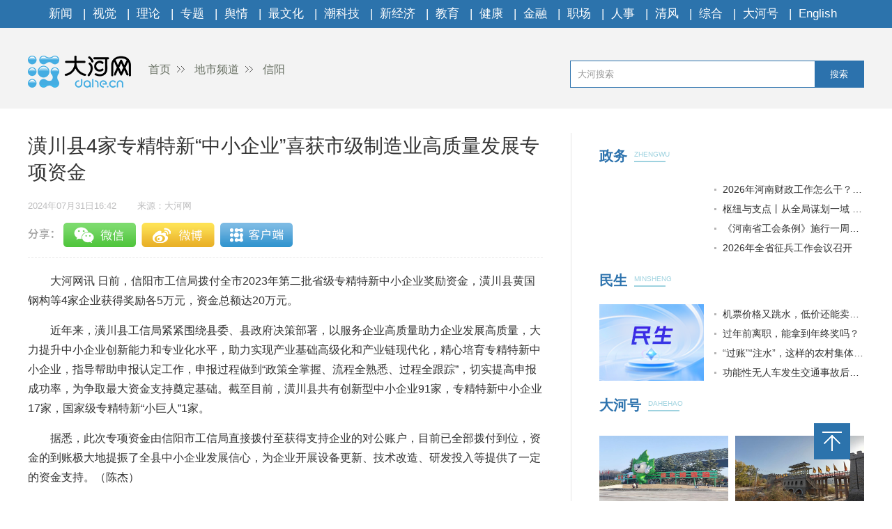

--- FILE ---
content_type: text/html
request_url: https://city.dahe.cn/2024/07-31/1794775.html
body_size: 3572
content:
<!DOCTYPE html>
<html>
<head>
    <meta charset="UTF-8">
    <meta name="renderer" content="webkit">
    <meta http-equiv="x-ua-compatible" content="IE=Edge,chrome=1">
    <META name="filetype" content="0">
    <meta name="publishedtype" content="1">
    <meta name="pagetype" content="1">
    <meta name="contentid" content='1794775'>
    <meta name="publishdate" content="2024年07月31日16:42">
    <meta  name="lastmodifiedtime" content ="2024-07-31 16:43"/>
    <meta name="author" content='薛小磊'>
    <meta name="EditorName" content='林辉　　审核 ：孙华峰'>
    <meta name="source" content='大河网-大河网'>
    <meta name="keywords" content='潢川县,信阳市工信局,申报,陈杰,黄国,大河网讯,潢川县工信局,对公账户,高级化,支持' />
    <meta itemprop="description" name="Description"  content='大河网讯日前，信阳市工信局拨付全市2023年第二批省级专精特...'/>
    <meta itemprop="name" content="潢川县4家专精特新“中小企业”喜获市级制造业高质量发展专项资金" />
    <meta itemprop="image" content="//uploads.dahe.cn/zmb/images/wxlogo.gif" />
    <meta name="profession" content='其他'>
    <meta name="profession2" content="">

    <title>潢川县4家专精特新“中小企业”喜获市级制造业高质量发展专项资金-大河网</title>
  
    <link rel="Shortcut Icon" href="https://uploads.dahe.cn/nxy/dahe2017/favicon.ico ">
    <link rel="stylesheet" href="https://uploads.dahe.cn/nxy/dahe2017/css/common.css">
    <link rel="stylesheet" href="https://uploads.dahe.cn/nxy/dahe2017/css/details.css">
    <link rel="stylesheet" href="https://uploads.dahe.cn/common/dahe/login.css?v=12">
    <script src="https://uploads.dahe.cn/common/jquery/112/jquery.min.js" type="text/javascript" charset="utf-8"></script>
    <script src="https://gg.dahe.cn/ad/208348851768266752.js"></script>

    <script src="https://res.wx.qq.com/open/js/jweixin-1.6.0.js"></script>
    <script type="text/javascript" src="https://uploads.dahe.cn/sbw/zt/js/wxshare.js"></script>
    <script>
      /*分享*/
      var tit = '潢川县4家专精特新“中小企业”喜获市级制造业高质量发展专项资金';
      var des = $('meta[name=description]').attr('content');
      var icon = 'https://4g.dahe.cn/resources/img/wxlogo1.png';
      wxshare(tit,des,icon);
    </script>
    <style>
        .tabbbb {
            color: #fff;
            padding: 0 5px;
            background: #2c73ac;
            line-height: 23px;
            font-size: 13px;
            margin-top: 8px;
        }
      i {
          font-style: italic;
      }
    </style>
</head>
<body>
<script type="text/javascript" src="https://uploads.dahe.cn/nxy/dahe2017/js/topnav.js"></script>
<div  class="head">
    <div  class="w1200">
        <div class="yy_ad adbox">
            <script language="javascript">show(30);</script>
        </div>
        <div class="yy_ad adbox">
            <script language="javascript">show(31);</script>
        </div>
        <div class="logo">
            <div class="fl crumbs">
                <a href="https://www.dahe.cn/"><img src="https://uploads.dahe.cn/nxy/dahe2017/img/logo.png" class="mr25"/>首页</a>
                <a href = 'https://city.dahe.cn' target='_blank' >地市频道</a> <a href = 'https://city.dahe.cn/xinyang' target='_blank' >信阳</a>
            </div>
            <div id="siteSearch">
                <form  id="soform" class="clearfix" action="//s.dahe.cn/" target="_blank">
                    <input type="text" name="kw" id="kw" class="input1 fl" placeholder="大河搜索">
                    <button type="submit" class="btn1">搜索</button>
                </form>
            </div>
        </div>
    </div>
</div>
<div class="newscenter">
    <div class="newsleft">
        <h1 id="4g_title">潢川县4家专精特新“中小企业”喜获市级制造业高质量发展专项资金</h1>
        <div class="time_source mt20">
            <p class="time fl" id="pubtime_baidu">2024年07月31日16:42</p>
            <p class="source fl text-r" id="source_baidu">来源：大河网</p>
        </div>
        <div id="share">
            <div class="bdsharebuttonbox clearfix" id="bdsharebuttonbox">
                <ul>
                    <li><a href="#" class="share-btn" data-cmd="dahe_weixin" title="分享到微信"></a></li>
                    <li><a href="#" class="share-btn" data-cmd="dahe_tsina" title="分享到新浪微博"></a></li>
                    <li><a href="https://uploads.dahe.cn/common/share/wxshare.html?url=https://bbs.dahe.cn/m/newdetail/c3_1794775/1" title="客户端转载" target="_blank"></a></li>
                </ul>
            </div>
        </div>
        <div class="newscontent">
            <div class="cl" id="mainCon">
                <p style="text-indent: 2em; text-align: left;">大河网讯 日前，信阳市工信局拨付全市2023年第二批省级专精特新中小企业奖励资金，潢川县黄国钢构等4家企业获得奖励各5万元，资金总额达20万元。</p><p style="text-indent: 2em; text-align: left;">近年来，潢川县工信局紧紧围绕县委、县政府决策部署，以服务企业高质量助力企业发展高质量，大力提升中小企业创新能力和专业化水平，助力实现产业基础高级化和产业链现代化，精心培育专精特新中小企业，指导帮助申报认定工作，申报过程做到“政策全掌握、流程全熟悉、过程全跟踪”，切实提高申报成功率，为争取最大资金支持奠定基础。截至目前，潢川县共有创新型中小企业91家，专精特新中小企业17家，国家级专精特新“小巨人”1家。</p><p style="text-indent: 2em; text-align: left;">据悉，此次专项资金由信阳市工信局直接拨付至获得支持企业的对公账户，目前已全部拨付到位，资金的到账极大地提振了全县中小企业发展信心，为企业开展设备更新、技术改造、研发投入等提供了一定的资金支持。（陈杰）</p>
            </div>
            <p class="text-r f-14 editor" id="editor_baidu">编辑：林辉　　审核 ：孙华峰</p>
        </div>
        <div id="share">
            <div class="bdsharebuttonbox clearfix" id="bdsharebuttonbox">
                <ul>
                    <li><a href="#" class="share-btn" data-cmd="dahe_weixin" title="分享到微信"></a></li>
                    <li><a href="#" class="share-btn" data-cmd="dahe_tsina" title="分享到新浪微博"></a></li>
                    <li><a href="https://uploads.dahe.cn/common/share/wxshare.html?url=https://bbs.dahe.cn/m/newdetail/c3_1794775/1" title="客户端转载" target="_blank"></a></li>
                </ul>
            </div>
            <script src="https://uploads.dahe.cn/common/share/share.js"></script>
            
        </div>
        <div class="article-tags mt20"><span class="fl">新闻标签：</span><span class="teag-lists fl"></span></div>
        <script type="text/javascript" charset="utf-8">
            var tags = "潢川县,信阳市工信局,申报,陈杰,黄国,大河网讯,潢川县工信局,对公账户,高级化,支持";
        </script>

        <div id="comment">
            <div class="com_title">
                <span>我来说两句</span>
                <span class="com_num fr"><b id="auditCommentCount">0</b>条评论</span>
                <span class="com_people fr"><b id="commentUserCount">0</b>人参与,</span>
        
            </div>
            <div class="com_texteral">
                <textarea placeholder="我来说两句" id="pl_z_content"></textarea>
                <button id="pl_btn">发布评论</button>
            </div>
            <div class="com_title com_none" style="display:none;border:none;text-align:center;">
                   <p>暂无评论哦，快来评论一下吧！</p>
                </div>
            <div class="com_title com_all" style="display:none">
                <span>全部评论</span>
            </div>
            <hr  style="border-top: 1px solid #BBBBBB;"/>
            <div class="com_content">
            </div>
        </div>
        <input type="hidden" id="userInfoId" value="-1">
       

        <div class="tjyd">
            <a class="tjyd_p pb5">推荐阅读</a>
            <div class="relativeNews" id="relativeNews"></div>
        </div>
        <iframe src="https://www.dahe.cn/relnewsbtm/" frameborder="0" border="0" marginwidth="0" marginheight="0" scrolling="No" height="950" width="100%" allowtransparency="true"></iframe>
    </div>
    <div class="newsright">
        <iframe src="https://www.dahe.cn/relnews/" frameborder="0" border="0" marginwidth="0" marginheight="0" scrolling="No" height="1760" width="100%" allowtransparency="true"></iframe>
    </div>
</div>
<div class="toolbar">
    <p id="top" class="toolbar-item toolbar-item-top" style="cursor: pointer"></p>
</div>
<script type="text/javascript" src="https://uploads.dahe.cn/nxy/dahe2017/js/footer.js"></script>
<script type="text/javascript" src="https://uploads.dahe.cn/nxy/dahe2017/js/other.js"></script>
<script src="https://uploads.dahe.cn/lxx/dahe/collect.js"></script>
<!-- <script src="https://p.wts.xinwen.cn/dot-wts/spm.js"></script> -->
<script src="https://id.dahe.cn/resources/v1/js/checklogin.js" id='dhw-sso'></script>
<script type="text/javascript" src="https://uploads.dahe.cn/common/dahe/pinglun.js?v=20200402" ></script>

<script type="text/javascript">
    $(document).ready(function(){
        $(".crumbs a:last-of-type").css('background','none');
    });
    $("#top").click(function (e) {
        //以1秒的间隔返回顶部
        $('body,html').animate({ scrollTop: 0 }, 300);
    });
    //上报
    if (window.spm) {
        spm.config({
           protocol: 'i',
            siteId: 'zm1032-001', // 此处填写该网站对应的网站标识（即SPM a段） 例如'zmXXXX-001'
            additionalInfo: {
                targetID: '1794775', // 此处填写稿件ID
                organization: 'zm1032', // 此处填写机构ID
                category: 'event',
                action: 'comeIn'
            }
        })
    }

    
</script>
</body>
</html>

--- FILE ---
content_type: application/javascript
request_url: https://gg.dahe.cn/ad/208348851768266752.js
body_size: 452
content:
var afocus_adv = {30:{"height":55,"material":[],"maxHeight":300,"scrollTime":3,"type":1,"width":1200},31:{"height":55,"material":[],"maxHeight":300,"scrollTime":4,"type":1,"width":1200}}

var scriptDom = document.createElement('script');
scriptDom.type = 'text/javascript';
scriptDom.src = 'https://uploads.dahe.cn/common/js/advertismethods.js';
document.getElementsByTagName('head')[0].appendChild(scriptDom);

var adsContentArr = [];
function show(id) {
			document.write('<div id="'+ id +'"></div>')
		if (adsContentArr.indexOf(id) === -1) {
			adsContentArr.push(id)
		}
}

var AdvertisementDetector = setInterval(function () {
		if (typeof advertismethods === 'object') {
				clearInterval(AdvertisementDetector)
				adsContentArr.forEach(function (id) {
				advertismethods.showContent(id)
				})
		}
}, 100);

--- FILE ---
content_type: application/javascript
request_url: https://uploads.dahe.cn/dingduan/ddtrack.js
body_size: 8502
content:
var G = typeof globalThis < "u" ? globalThis : typeof window < "u" ? window : typeof global < "u" ? global : typeof self < "u" ? self : {};
function it(c) {
  return c && c.__esModule && Object.prototype.hasOwnProperty.call(c, "default") ? c.default : c;
}
function st(c) {
  if (c.__esModule) return c;
  var $ = c.default;
  if (typeof $ == "function") {
    var F = function w() {
      return this instanceof w ? Reflect.construct($, arguments, this.constructor) : $.apply(this, arguments);
    };
    F.prototype = $.prototype;
  } else F = {};
  return Object.defineProperty(F, "__esModule", { value: !0 }), Object.keys(c).forEach(function(w) {
    var y = Object.getOwnPropertyDescriptor(c, w);
    Object.defineProperty(F, w, y.get ? y : {
      enumerable: !0,
      get: function() {
        return c[w];
      }
    });
  }), F;
}
var Q = { exports: {} };
(function(c, $) {
  (function(F, w) {
    c.exports = w();
  })(G, function() {
    var F = 1e3, w = 6e4, y = 36e5, H = "millisecond", O = "second", E = "minute", m = "hour", f = "day", N = "week", v = "month", j = "quarter", S = "year", d = "date", J = "Invalid Date", V = /^(\d{4})[-/]?(\d{1,2})?[-/]?(\d{0,2})[Tt\s]*(\d{1,2})?:?(\d{1,2})?:?(\d{1,2})?[.:]?(\d+)?$/, R = /\[([^\]]+)]|Y{1,4}|M{1,4}|D{1,2}|d{1,4}|H{1,2}|h{1,2}|a|A|m{1,2}|s{1,2}|Z{1,2}|SSS/g, I = { name: "en", weekdays: "Sunday_Monday_Tuesday_Wednesday_Thursday_Friday_Saturday".split("_"), months: "January_February_March_April_May_June_July_August_September_October_November_December".split("_"), ordinal: function(r) {
      var t = ["th", "st", "nd", "rd"], a = r % 100;
      return "[" + r + (t[(a - 20) % 10] || t[a] || t[0]) + "]";
    } }, k = function(r, t, a) {
      var s = String(r);
      return !s || s.length >= t ? r : "" + Array(t + 1 - s.length).join(a) + r;
    }, K = { s: k, z: function(r) {
      var t = -r.utcOffset(), a = Math.abs(t), s = Math.floor(a / 60), i = a % 60;
      return (t <= 0 ? "+" : "-") + k(s, 2, "0") + ":" + k(i, 2, "0");
    }, m: function r(t, a) {
      if (t.date() < a.date()) return -r(a, t);
      var s = 12 * (a.year() - t.year()) + (a.month() - t.month()), i = t.clone().add(s, v), o = a - i < 0, u = t.clone().add(s + (o ? -1 : 1), v);
      return +(-(s + (a - i) / (o ? i - u : u - i)) || 0);
    }, a: function(r) {
      return r < 0 ? Math.ceil(r) || 0 : Math.floor(r);
    }, p: function(r) {
      return { M: v, y: S, w: N, d: f, D: d, h: m, m: E, s: O, ms: H, Q: j }[r] || String(r || "").toLowerCase().replace(/s$/, "");
    }, u: function(r) {
      return r === void 0;
    } }, T = "en", A = {};
    A[T] = I;
    var W = "$isDayjsObject", z = function(r) {
      return r instanceof e || !(!r || !r[W]);
    }, p = function r(t, a, s) {
      var i;
      if (!t) return T;
      if (typeof t == "string") {
        var o = t.toLowerCase();
        A[o] && (i = o), a && (A[o] = a, i = o);
        var u = t.split("-");
        if (!i && u.length > 1) return r(u[0]);
      } else {
        var l = t.name;
        A[l] = t, i = l;
      }
      return !s && i && (T = i), i || !s && T;
    }, _ = function(r, t) {
      if (z(r)) return r.clone();
      var a = typeof t == "object" ? t : {};
      return a.date = r, a.args = arguments, new e(a);
    }, h = K;
    h.l = p, h.i = z, h.w = function(r, t) {
      return _(r, { locale: t.$L, utc: t.$u, x: t.$x, $offset: t.$offset });
    };
    var e = function() {
      function r(a) {
        this.$L = p(a.locale, null, !0), this.parse(a), this.$x = this.$x || a.x || {}, this[W] = !0;
      }
      var t = r.prototype;
      return t.parse = function(a) {
        this.$d = function(s) {
          var i = s.date, o = s.utc;
          if (i === null) return /* @__PURE__ */ new Date(NaN);
          if (h.u(i)) return /* @__PURE__ */ new Date();
          if (i instanceof Date) return new Date(i);
          if (typeof i == "string" && !/Z$/i.test(i)) {
            var u = i.match(V);
            if (u) {
              var l = u[2] - 1 || 0, x = (u[7] || "0").substring(0, 3);
              return o ? new Date(Date.UTC(u[1], l, u[3] || 1, u[4] || 0, u[5] || 0, u[6] || 0, x)) : new Date(u[1], l, u[3] || 1, u[4] || 0, u[5] || 0, u[6] || 0, x);
            }
          }
          return new Date(i);
        }(a), this.init();
      }, t.init = function() {
        var a = this.$d;
        this.$y = a.getFullYear(), this.$M = a.getMonth(), this.$D = a.getDate(), this.$W = a.getDay(), this.$H = a.getHours(), this.$m = a.getMinutes(), this.$s = a.getSeconds(), this.$ms = a.getMilliseconds();
      }, t.$utils = function() {
        return h;
      }, t.isValid = function() {
        return this.$d.toString() !== J;
      }, t.isSame = function(a, s) {
        var i = _(a);
        return this.startOf(s) <= i && i <= this.endOf(s);
      }, t.isAfter = function(a, s) {
        return _(a) < this.startOf(s);
      }, t.isBefore = function(a, s) {
        return this.endOf(s) < _(a);
      }, t.$g = function(a, s, i) {
        return h.u(a) ? this[s] : this.set(i, a);
      }, t.unix = function() {
        return Math.floor(this.valueOf() / 1e3);
      }, t.valueOf = function() {
        return this.$d.getTime();
      }, t.startOf = function(a, s) {
        var i = this, o = !!h.u(s) || s, u = h.p(a), l = function(C, D) {
          var B = h.w(i.$u ? Date.UTC(i.$y, D, C) : new Date(i.$y, D, C), i);
          return o ? B : B.endOf(f);
        }, x = function(C, D) {
          return h.w(i.toDate()[C].apply(i.toDate("s"), (o ? [0, 0, 0, 0] : [23, 59, 59, 999]).slice(D)), i);
        }, M = this.$W, b = this.$M, g = this.$D, U = "set" + (this.$u ? "UTC" : "");
        switch (u) {
          case S:
            return o ? l(1, 0) : l(31, 11);
          case v:
            return o ? l(1, b) : l(0, b + 1);
          case N:
            var Y = this.$locale().weekStart || 0, P = (M < Y ? M + 7 : M) - Y;
            return l(o ? g - P : g + (6 - P), b);
          case f:
          case d:
            return x(U + "Hours", 0);
          case m:
            return x(U + "Minutes", 1);
          case E:
            return x(U + "Seconds", 2);
          case O:
            return x(U + "Milliseconds", 3);
          default:
            return this.clone();
        }
      }, t.endOf = function(a) {
        return this.startOf(a, !1);
      }, t.$set = function(a, s) {
        var i, o = h.p(a), u = "set" + (this.$u ? "UTC" : ""), l = (i = {}, i[f] = u + "Date", i[d] = u + "Date", i[v] = u + "Month", i[S] = u + "FullYear", i[m] = u + "Hours", i[E] = u + "Minutes", i[O] = u + "Seconds", i[H] = u + "Milliseconds", i)[o], x = o === f ? this.$D + (s - this.$W) : s;
        if (o === v || o === S) {
          var M = this.clone().set(d, 1);
          M.$d[l](x), M.init(), this.$d = M.set(d, Math.min(this.$D, M.daysInMonth())).$d;
        } else l && this.$d[l](x);
        return this.init(), this;
      }, t.set = function(a, s) {
        return this.clone().$set(a, s);
      }, t.get = function(a) {
        return this[h.p(a)]();
      }, t.add = function(a, s) {
        var i, o = this;
        a = Number(a);
        var u = h.p(s), l = function(b) {
          var g = _(o);
          return h.w(g.date(g.date() + Math.round(b * a)), o);
        };
        if (u === v) return this.set(v, this.$M + a);
        if (u === S) return this.set(S, this.$y + a);
        if (u === f) return l(1);
        if (u === N) return l(7);
        var x = (i = {}, i[E] = w, i[m] = y, i[O] = F, i)[u] || 1, M = this.$d.getTime() + a * x;
        return h.w(M, this);
      }, t.subtract = function(a, s) {
        return this.add(-1 * a, s);
      }, t.format = function(a) {
        var s = this, i = this.$locale();
        if (!this.isValid()) return i.invalidDate || J;
        var o = a || "YYYY-MM-DDTHH:mm:ssZ", u = h.z(this), l = this.$H, x = this.$m, M = this.$M, b = i.weekdays, g = i.months, U = i.meridiem, Y = function(D, B, L, Z) {
          return D && (D[B] || D(s, o)) || L[B].slice(0, Z);
        }, P = function(D) {
          return h.s(l % 12 || 12, D, "0");
        }, C = U || function(D, B, L) {
          var Z = D < 12 ? "AM" : "PM";
          return L ? Z.toLowerCase() : Z;
        };
        return o.replace(R, function(D, B) {
          return B || function(L) {
            switch (L) {
              case "YY":
                return String(s.$y).slice(-2);
              case "YYYY":
                return h.s(s.$y, 4, "0");
              case "M":
                return M + 1;
              case "MM":
                return h.s(M + 1, 2, "0");
              case "MMM":
                return Y(i.monthsShort, M, g, 3);
              case "MMMM":
                return Y(g, M);
              case "D":
                return s.$D;
              case "DD":
                return h.s(s.$D, 2, "0");
              case "d":
                return String(s.$W);
              case "dd":
                return Y(i.weekdaysMin, s.$W, b, 2);
              case "ddd":
                return Y(i.weekdaysShort, s.$W, b, 3);
              case "dddd":
                return b[s.$W];
              case "H":
                return String(l);
              case "HH":
                return h.s(l, 2, "0");
              case "h":
                return P(1);
              case "hh":
                return P(2);
              case "a":
                return C(l, x, !0);
              case "A":
                return C(l, x, !1);
              case "m":
                return String(x);
              case "mm":
                return h.s(x, 2, "0");
              case "s":
                return String(s.$s);
              case "ss":
                return h.s(s.$s, 2, "0");
              case "SSS":
                return h.s(s.$ms, 3, "0");
              case "Z":
                return u;
            }
            return null;
          }(D) || u.replace(":", "");
        });
      }, t.utcOffset = function() {
        return 15 * -Math.round(this.$d.getTimezoneOffset() / 15);
      }, t.diff = function(a, s, i) {
        var o, u = this, l = h.p(s), x = _(a), M = (x.utcOffset() - this.utcOffset()) * w, b = this - x, g = function() {
          return h.m(u, x);
        };
        switch (l) {
          case S:
            o = g() / 12;
            break;
          case v:
            o = g();
            break;
          case j:
            o = g() / 3;
            break;
          case N:
            o = (b - M) / 6048e5;
            break;
          case f:
            o = (b - M) / 864e5;
            break;
          case m:
            o = b / y;
            break;
          case E:
            o = b / w;
            break;
          case O:
            o = b / F;
            break;
          default:
            o = b;
        }
        return i ? o : h.a(o);
      }, t.daysInMonth = function() {
        return this.endOf(v).$D;
      }, t.$locale = function() {
        return A[this.$L];
      }, t.locale = function(a, s) {
        if (!a) return this.$L;
        var i = this.clone(), o = p(a, s, !0);
        return o && (i.$L = o), i;
      }, t.clone = function() {
        return h.w(this.$d, this);
      }, t.toDate = function() {
        return new Date(this.valueOf());
      }, t.toJSON = function() {
        return this.isValid() ? this.toISOString() : null;
      }, t.toISOString = function() {
        return this.$d.toISOString();
      }, t.toString = function() {
        return this.$d.toUTCString();
      }, r;
    }(), n = e.prototype;
    return _.prototype = n, [["$ms", H], ["$s", O], ["$m", E], ["$H", m], ["$W", f], ["$M", v], ["$y", S], ["$D", d]].forEach(function(r) {
      n[r[1]] = function(t) {
        return this.$g(t, r[0], r[1]);
      };
    }), _.extend = function(r, t) {
      return r.$i || (r(t, e, _), r.$i = !0), _;
    }, _.locale = p, _.isDayjs = z, _.unix = function(r) {
      return _(1e3 * r);
    }, _.en = A[T], _.Ls = A, _.p = {}, _;
  });
})(Q);
var at = Q.exports;
const tt = /* @__PURE__ */ it(at);
var et = { exports: {} };
const ot = {}, ut = /* @__PURE__ */ Object.freeze(/* @__PURE__ */ Object.defineProperty({
  __proto__: null,
  default: ot
}, Symbol.toStringTag, { value: "Module" })), X = /* @__PURE__ */ st(ut);
/**
 * [js-md5]{@link https://github.com/emn178/js-md5}
 *
 * @namespace md5
 * @version 0.8.3
 * @author Chen, Yi-Cyuan [emn178@gmail.com]
 * @copyright Chen, Yi-Cyuan 2014-2023
 * @license MIT
 */
(function(c) {
  (function() {
    var $ = "input is invalid type", F = "finalize already called", w = typeof window == "object", y = w ? window : {};
    y.JS_MD5_NO_WINDOW && (w = !1);
    var H = !w && typeof self == "object", O = !y.JS_MD5_NO_NODE_JS && typeof process == "object" && process.versions && process.versions.node;
    O ? y = G : H && (y = self);
    var E = !y.JS_MD5_NO_COMMON_JS && !0 && c.exports, m = !y.JS_MD5_NO_ARRAY_BUFFER && typeof ArrayBuffer < "u", f = "0123456789abcdef".split(""), N = [128, 32768, 8388608, -2147483648], v = [0, 8, 16, 24], j = ["hex", "array", "digest", "buffer", "arrayBuffer", "base64"], S = "ABCDEFGHIJKLMNOPQRSTUVWXYZabcdefghijklmnopqrstuvwxyz0123456789+/".split(""), d = [], J;
    if (m) {
      var V = new ArrayBuffer(68);
      J = new Uint8Array(V), d = new Uint32Array(V);
    }
    var R = Array.isArray;
    (y.JS_MD5_NO_NODE_JS || !R) && (R = function(e) {
      return Object.prototype.toString.call(e) === "[object Array]";
    });
    var I = ArrayBuffer.isView;
    m && (y.JS_MD5_NO_ARRAY_BUFFER_IS_VIEW || !I) && (I = function(e) {
      return typeof e == "object" && e.buffer && e.buffer.constructor === ArrayBuffer;
    });
    var k = function(e) {
      var n = typeof e;
      if (n === "string")
        return [e, !0];
      if (n !== "object" || e === null)
        throw new Error($);
      if (m && e.constructor === ArrayBuffer)
        return [new Uint8Array(e), !1];
      if (!R(e) && !I(e))
        throw new Error($);
      return [e, !1];
    }, K = function(e) {
      return function(n) {
        return new p(!0).update(n)[e]();
      };
    }, T = function() {
      var e = K("hex");
      O && (e = A(e)), e.create = function() {
        return new p();
      }, e.update = function(t) {
        return e.create().update(t);
      };
      for (var n = 0; n < j.length; ++n) {
        var r = j[n];
        e[r] = K(r);
      }
      return e;
    }, A = function(e) {
      var n = X, r = X.Buffer, t;
      r.from && !y.JS_MD5_NO_BUFFER_FROM ? t = r.from : t = function(s) {
        return new r(s);
      };
      var a = function(s) {
        if (typeof s == "string")
          return n.createHash("md5").update(s, "utf8").digest("hex");
        if (s == null)
          throw new Error($);
        return s.constructor === ArrayBuffer && (s = new Uint8Array(s)), R(s) || I(s) || s.constructor === r ? n.createHash("md5").update(t(s)).digest("hex") : e(s);
      };
      return a;
    }, W = function(e) {
      return function(n, r) {
        return new _(n, !0).update(r)[e]();
      };
    }, z = function() {
      var e = W("hex");
      e.create = function(t) {
        return new _(t);
      }, e.update = function(t, a) {
        return e.create(t).update(a);
      };
      for (var n = 0; n < j.length; ++n) {
        var r = j[n];
        e[r] = W(r);
      }
      return e;
    };
    function p(e) {
      if (e)
        d[0] = d[16] = d[1] = d[2] = d[3] = d[4] = d[5] = d[6] = d[7] = d[8] = d[9] = d[10] = d[11] = d[12] = d[13] = d[14] = d[15] = 0, this.blocks = d, this.buffer8 = J;
      else if (m) {
        var n = new ArrayBuffer(68);
        this.buffer8 = new Uint8Array(n), this.blocks = new Uint32Array(n);
      } else
        this.blocks = [0, 0, 0, 0, 0, 0, 0, 0, 0, 0, 0, 0, 0, 0, 0, 0, 0];
      this.h0 = this.h1 = this.h2 = this.h3 = this.start = this.bytes = this.hBytes = 0, this.finalized = this.hashed = !1, this.first = !0;
    }
    p.prototype.update = function(e) {
      if (this.finalized)
        throw new Error(F);
      var n = k(e);
      e = n[0];
      for (var r = n[1], t, a = 0, s, i = e.length, o = this.blocks, u = this.buffer8; a < i; ) {
        if (this.hashed && (this.hashed = !1, o[0] = o[16], o[16] = o[1] = o[2] = o[3] = o[4] = o[5] = o[6] = o[7] = o[8] = o[9] = o[10] = o[11] = o[12] = o[13] = o[14] = o[15] = 0), r)
          if (m)
            for (s = this.start; a < i && s < 64; ++a)
              t = e.charCodeAt(a), t < 128 ? u[s++] = t : t < 2048 ? (u[s++] = 192 | t >>> 6, u[s++] = 128 | t & 63) : t < 55296 || t >= 57344 ? (u[s++] = 224 | t >>> 12, u[s++] = 128 | t >>> 6 & 63, u[s++] = 128 | t & 63) : (t = 65536 + ((t & 1023) << 10 | e.charCodeAt(++a) & 1023), u[s++] = 240 | t >>> 18, u[s++] = 128 | t >>> 12 & 63, u[s++] = 128 | t >>> 6 & 63, u[s++] = 128 | t & 63);
          else
            for (s = this.start; a < i && s < 64; ++a)
              t = e.charCodeAt(a), t < 128 ? o[s >>> 2] |= t << v[s++ & 3] : t < 2048 ? (o[s >>> 2] |= (192 | t >>> 6) << v[s++ & 3], o[s >>> 2] |= (128 | t & 63) << v[s++ & 3]) : t < 55296 || t >= 57344 ? (o[s >>> 2] |= (224 | t >>> 12) << v[s++ & 3], o[s >>> 2] |= (128 | t >>> 6 & 63) << v[s++ & 3], o[s >>> 2] |= (128 | t & 63) << v[s++ & 3]) : (t = 65536 + ((t & 1023) << 10 | e.charCodeAt(++a) & 1023), o[s >>> 2] |= (240 | t >>> 18) << v[s++ & 3], o[s >>> 2] |= (128 | t >>> 12 & 63) << v[s++ & 3], o[s >>> 2] |= (128 | t >>> 6 & 63) << v[s++ & 3], o[s >>> 2] |= (128 | t & 63) << v[s++ & 3]);
        else if (m)
          for (s = this.start; a < i && s < 64; ++a)
            u[s++] = e[a];
        else
          for (s = this.start; a < i && s < 64; ++a)
            o[s >>> 2] |= e[a] << v[s++ & 3];
        this.lastByteIndex = s, this.bytes += s - this.start, s >= 64 ? (this.start = s - 64, this.hash(), this.hashed = !0) : this.start = s;
      }
      return this.bytes > 4294967295 && (this.hBytes += this.bytes / 4294967296 << 0, this.bytes = this.bytes % 4294967296), this;
    }, p.prototype.finalize = function() {
      if (!this.finalized) {
        this.finalized = !0;
        var e = this.blocks, n = this.lastByteIndex;
        e[n >>> 2] |= N[n & 3], n >= 56 && (this.hashed || this.hash(), e[0] = e[16], e[16] = e[1] = e[2] = e[3] = e[4] = e[5] = e[6] = e[7] = e[8] = e[9] = e[10] = e[11] = e[12] = e[13] = e[14] = e[15] = 0), e[14] = this.bytes << 3, e[15] = this.hBytes << 3 | this.bytes >>> 29, this.hash();
      }
    }, p.prototype.hash = function() {
      var e, n, r, t, a, s, i = this.blocks;
      this.first ? (e = i[0] - 680876937, e = (e << 7 | e >>> 25) - 271733879 << 0, t = (-1732584194 ^ e & 2004318071) + i[1] - 117830708, t = (t << 12 | t >>> 20) + e << 0, r = (-271733879 ^ t & (e ^ -271733879)) + i[2] - 1126478375, r = (r << 17 | r >>> 15) + t << 0, n = (e ^ r & (t ^ e)) + i[3] - 1316259209, n = (n << 22 | n >>> 10) + r << 0) : (e = this.h0, n = this.h1, r = this.h2, t = this.h3, e += (t ^ n & (r ^ t)) + i[0] - 680876936, e = (e << 7 | e >>> 25) + n << 0, t += (r ^ e & (n ^ r)) + i[1] - 389564586, t = (t << 12 | t >>> 20) + e << 0, r += (n ^ t & (e ^ n)) + i[2] + 606105819, r = (r << 17 | r >>> 15) + t << 0, n += (e ^ r & (t ^ e)) + i[3] - 1044525330, n = (n << 22 | n >>> 10) + r << 0), e += (t ^ n & (r ^ t)) + i[4] - 176418897, e = (e << 7 | e >>> 25) + n << 0, t += (r ^ e & (n ^ r)) + i[5] + 1200080426, t = (t << 12 | t >>> 20) + e << 0, r += (n ^ t & (e ^ n)) + i[6] - 1473231341, r = (r << 17 | r >>> 15) + t << 0, n += (e ^ r & (t ^ e)) + i[7] - 45705983, n = (n << 22 | n >>> 10) + r << 0, e += (t ^ n & (r ^ t)) + i[8] + 1770035416, e = (e << 7 | e >>> 25) + n << 0, t += (r ^ e & (n ^ r)) + i[9] - 1958414417, t = (t << 12 | t >>> 20) + e << 0, r += (n ^ t & (e ^ n)) + i[10] - 42063, r = (r << 17 | r >>> 15) + t << 0, n += (e ^ r & (t ^ e)) + i[11] - 1990404162, n = (n << 22 | n >>> 10) + r << 0, e += (t ^ n & (r ^ t)) + i[12] + 1804603682, e = (e << 7 | e >>> 25) + n << 0, t += (r ^ e & (n ^ r)) + i[13] - 40341101, t = (t << 12 | t >>> 20) + e << 0, r += (n ^ t & (e ^ n)) + i[14] - 1502002290, r = (r << 17 | r >>> 15) + t << 0, n += (e ^ r & (t ^ e)) + i[15] + 1236535329, n = (n << 22 | n >>> 10) + r << 0, e += (r ^ t & (n ^ r)) + i[1] - 165796510, e = (e << 5 | e >>> 27) + n << 0, t += (n ^ r & (e ^ n)) + i[6] - 1069501632, t = (t << 9 | t >>> 23) + e << 0, r += (e ^ n & (t ^ e)) + i[11] + 643717713, r = (r << 14 | r >>> 18) + t << 0, n += (t ^ e & (r ^ t)) + i[0] - 373897302, n = (n << 20 | n >>> 12) + r << 0, e += (r ^ t & (n ^ r)) + i[5] - 701558691, e = (e << 5 | e >>> 27) + n << 0, t += (n ^ r & (e ^ n)) + i[10] + 38016083, t = (t << 9 | t >>> 23) + e << 0, r += (e ^ n & (t ^ e)) + i[15] - 660478335, r = (r << 14 | r >>> 18) + t << 0, n += (t ^ e & (r ^ t)) + i[4] - 405537848, n = (n << 20 | n >>> 12) + r << 0, e += (r ^ t & (n ^ r)) + i[9] + 568446438, e = (e << 5 | e >>> 27) + n << 0, t += (n ^ r & (e ^ n)) + i[14] - 1019803690, t = (t << 9 | t >>> 23) + e << 0, r += (e ^ n & (t ^ e)) + i[3] - 187363961, r = (r << 14 | r >>> 18) + t << 0, n += (t ^ e & (r ^ t)) + i[8] + 1163531501, n = (n << 20 | n >>> 12) + r << 0, e += (r ^ t & (n ^ r)) + i[13] - 1444681467, e = (e << 5 | e >>> 27) + n << 0, t += (n ^ r & (e ^ n)) + i[2] - 51403784, t = (t << 9 | t >>> 23) + e << 0, r += (e ^ n & (t ^ e)) + i[7] + 1735328473, r = (r << 14 | r >>> 18) + t << 0, n += (t ^ e & (r ^ t)) + i[12] - 1926607734, n = (n << 20 | n >>> 12) + r << 0, a = n ^ r, e += (a ^ t) + i[5] - 378558, e = (e << 4 | e >>> 28) + n << 0, t += (a ^ e) + i[8] - 2022574463, t = (t << 11 | t >>> 21) + e << 0, s = t ^ e, r += (s ^ n) + i[11] + 1839030562, r = (r << 16 | r >>> 16) + t << 0, n += (s ^ r) + i[14] - 35309556, n = (n << 23 | n >>> 9) + r << 0, a = n ^ r, e += (a ^ t) + i[1] - 1530992060, e = (e << 4 | e >>> 28) + n << 0, t += (a ^ e) + i[4] + 1272893353, t = (t << 11 | t >>> 21) + e << 0, s = t ^ e, r += (s ^ n) + i[7] - 155497632, r = (r << 16 | r >>> 16) + t << 0, n += (s ^ r) + i[10] - 1094730640, n = (n << 23 | n >>> 9) + r << 0, a = n ^ r, e += (a ^ t) + i[13] + 681279174, e = (e << 4 | e >>> 28) + n << 0, t += (a ^ e) + i[0] - 358537222, t = (t << 11 | t >>> 21) + e << 0, s = t ^ e, r += (s ^ n) + i[3] - 722521979, r = (r << 16 | r >>> 16) + t << 0, n += (s ^ r) + i[6] + 76029189, n = (n << 23 | n >>> 9) + r << 0, a = n ^ r, e += (a ^ t) + i[9] - 640364487, e = (e << 4 | e >>> 28) + n << 0, t += (a ^ e) + i[12] - 421815835, t = (t << 11 | t >>> 21) + e << 0, s = t ^ e, r += (s ^ n) + i[15] + 530742520, r = (r << 16 | r >>> 16) + t << 0, n += (s ^ r) + i[2] - 995338651, n = (n << 23 | n >>> 9) + r << 0, e += (r ^ (n | ~t)) + i[0] - 198630844, e = (e << 6 | e >>> 26) + n << 0, t += (n ^ (e | ~r)) + i[7] + 1126891415, t = (t << 10 | t >>> 22) + e << 0, r += (e ^ (t | ~n)) + i[14] - 1416354905, r = (r << 15 | r >>> 17) + t << 0, n += (t ^ (r | ~e)) + i[5] - 57434055, n = (n << 21 | n >>> 11) + r << 0, e += (r ^ (n | ~t)) + i[12] + 1700485571, e = (e << 6 | e >>> 26) + n << 0, t += (n ^ (e | ~r)) + i[3] - 1894986606, t = (t << 10 | t >>> 22) + e << 0, r += (e ^ (t | ~n)) + i[10] - 1051523, r = (r << 15 | r >>> 17) + t << 0, n += (t ^ (r | ~e)) + i[1] - 2054922799, n = (n << 21 | n >>> 11) + r << 0, e += (r ^ (n | ~t)) + i[8] + 1873313359, e = (e << 6 | e >>> 26) + n << 0, t += (n ^ (e | ~r)) + i[15] - 30611744, t = (t << 10 | t >>> 22) + e << 0, r += (e ^ (t | ~n)) + i[6] - 1560198380, r = (r << 15 | r >>> 17) + t << 0, n += (t ^ (r | ~e)) + i[13] + 1309151649, n = (n << 21 | n >>> 11) + r << 0, e += (r ^ (n | ~t)) + i[4] - 145523070, e = (e << 6 | e >>> 26) + n << 0, t += (n ^ (e | ~r)) + i[11] - 1120210379, t = (t << 10 | t >>> 22) + e << 0, r += (e ^ (t | ~n)) + i[2] + 718787259, r = (r << 15 | r >>> 17) + t << 0, n += (t ^ (r | ~e)) + i[9] - 343485551, n = (n << 21 | n >>> 11) + r << 0, this.first ? (this.h0 = e + 1732584193 << 0, this.h1 = n - 271733879 << 0, this.h2 = r - 1732584194 << 0, this.h3 = t + 271733878 << 0, this.first = !1) : (this.h0 = this.h0 + e << 0, this.h1 = this.h1 + n << 0, this.h2 = this.h2 + r << 0, this.h3 = this.h3 + t << 0);
    }, p.prototype.hex = function() {
      this.finalize();
      var e = this.h0, n = this.h1, r = this.h2, t = this.h3;
      return f[e >>> 4 & 15] + f[e & 15] + f[e >>> 12 & 15] + f[e >>> 8 & 15] + f[e >>> 20 & 15] + f[e >>> 16 & 15] + f[e >>> 28 & 15] + f[e >>> 24 & 15] + f[n >>> 4 & 15] + f[n & 15] + f[n >>> 12 & 15] + f[n >>> 8 & 15] + f[n >>> 20 & 15] + f[n >>> 16 & 15] + f[n >>> 28 & 15] + f[n >>> 24 & 15] + f[r >>> 4 & 15] + f[r & 15] + f[r >>> 12 & 15] + f[r >>> 8 & 15] + f[r >>> 20 & 15] + f[r >>> 16 & 15] + f[r >>> 28 & 15] + f[r >>> 24 & 15] + f[t >>> 4 & 15] + f[t & 15] + f[t >>> 12 & 15] + f[t >>> 8 & 15] + f[t >>> 20 & 15] + f[t >>> 16 & 15] + f[t >>> 28 & 15] + f[t >>> 24 & 15];
    }, p.prototype.toString = p.prototype.hex, p.prototype.digest = function() {
      this.finalize();
      var e = this.h0, n = this.h1, r = this.h2, t = this.h3;
      return [
        e & 255,
        e >>> 8 & 255,
        e >>> 16 & 255,
        e >>> 24 & 255,
        n & 255,
        n >>> 8 & 255,
        n >>> 16 & 255,
        n >>> 24 & 255,
        r & 255,
        r >>> 8 & 255,
        r >>> 16 & 255,
        r >>> 24 & 255,
        t & 255,
        t >>> 8 & 255,
        t >>> 16 & 255,
        t >>> 24 & 255
      ];
    }, p.prototype.array = p.prototype.digest, p.prototype.arrayBuffer = function() {
      this.finalize();
      var e = new ArrayBuffer(16), n = new Uint32Array(e);
      return n[0] = this.h0, n[1] = this.h1, n[2] = this.h2, n[3] = this.h3, e;
    }, p.prototype.buffer = p.prototype.arrayBuffer, p.prototype.base64 = function() {
      for (var e, n, r, t = "", a = this.array(), s = 0; s < 15; )
        e = a[s++], n = a[s++], r = a[s++], t += S[e >>> 2] + S[(e << 4 | n >>> 4) & 63] + S[(n << 2 | r >>> 6) & 63] + S[r & 63];
      return e = a[s], t += S[e >>> 2] + S[e << 4 & 63] + "==", t;
    };
    function _(e, n) {
      var r, t = k(e);
      if (e = t[0], t[1]) {
        var a = [], s = e.length, i = 0, o;
        for (r = 0; r < s; ++r)
          o = e.charCodeAt(r), o < 128 ? a[i++] = o : o < 2048 ? (a[i++] = 192 | o >>> 6, a[i++] = 128 | o & 63) : o < 55296 || o >= 57344 ? (a[i++] = 224 | o >>> 12, a[i++] = 128 | o >>> 6 & 63, a[i++] = 128 | o & 63) : (o = 65536 + ((o & 1023) << 10 | e.charCodeAt(++r) & 1023), a[i++] = 240 | o >>> 18, a[i++] = 128 | o >>> 12 & 63, a[i++] = 128 | o >>> 6 & 63, a[i++] = 128 | o & 63);
        e = a;
      }
      e.length > 64 && (e = new p(!0).update(e).array());
      var u = [], l = [];
      for (r = 0; r < 64; ++r) {
        var x = e[r] || 0;
        u[r] = 92 ^ x, l[r] = 54 ^ x;
      }
      p.call(this, n), this.update(l), this.oKeyPad = u, this.inner = !0, this.sharedMemory = n;
    }
    _.prototype = new p(), _.prototype.finalize = function() {
      if (p.prototype.finalize.call(this), this.inner) {
        this.inner = !1;
        var e = this.array();
        p.call(this, this.sharedMemory), this.update(this.oKeyPad), this.update(e), p.prototype.finalize.call(this);
      }
    };
    var h = T();
    h.md5 = h, h.md5.hmac = z(), E ? c.exports = h : y.md5 = h;
  })();
})(et);
var rt = et.exports;
let nt = {
  user_app_id: "250212011739327745",
  user_d_id: "",
  user_token: "",
  app_d_s_t: "0c794643a60eb97f1c8083d6826232f6"
};
window.onload = () => {
  let c = localStorage.getItem("DD_DEVICE");
  c || (c = rt.md5(tt().format("YYYYMMDDHHmmssSSS")), localStorage.setItem("DDDEVICE", c)), nt.user_d_id = c;
  let $ = window.location.href, F = document.title;
  q("pageview", {
    target: $,
    target_title: F
  }), ht(), history.onpushstate = function(w) {
    let y = document.title;
    q("pageview", {
      target: w.url,
      target_title: y
    });
  };
};
function ft(c) {
  let $ = {
    user_app_id: c.user_app_id || "",
    user_d_id: c.user_d_id || "",
    user_ts: tt(/* @__PURE__ */ new Date()).format("YYYY-MM-DD HH:mm:ss"),
    user_token: ""
  };
  return $.user_s = rt.md5(`${$.user_ts}${c.app_d_s_t}${$.user_d_id}`), $;
}
async function q(c, $, F) {
  let y = {
    "Content-Type": "application/json",
    // 设置内容类型为JSON
    ...ft(nt)
  }, H = new Headers(y);
  try {
    if ((await fetch("https://bdcollect.dingxinwen.cn/bd/audit/web", {
      method: "POST",
      headers: H,
      body: JSON.stringify({
        api_version: "1.0",
        ev_type: c,
        payload: {
          ...$
        },
        common: {
          u_id: "",
          mobile: "",
          ...F
        }
      })
    })).status != 200)
      throw new Error("埋点请求错误");
  } catch (O) {
    throw new Error(O);
  }
}
function ht() {
  const c = history.pushState, $ = history.replaceState;
  history.pushState = function(F, w, y) {
    return typeof history.onpushstate == "function" && history.onpushstate({ state: F, title: w, url: y }), c.apply(history, arguments);
  }, history.replaceState = function(F, w, y) {
    return typeof history.onreplacestate == "function" && history.onreplacestate({ state: F, title: w, url: y }), $.apply(history, arguments);
  };
}
window.ddTrackdb = () => q(ev_type, payload, common);
window.ddTrackdbShare = () => {
  let c = window.location.href, $ = document.title;
  q("share", {
    target: c,
    target_title: $
  });
};
